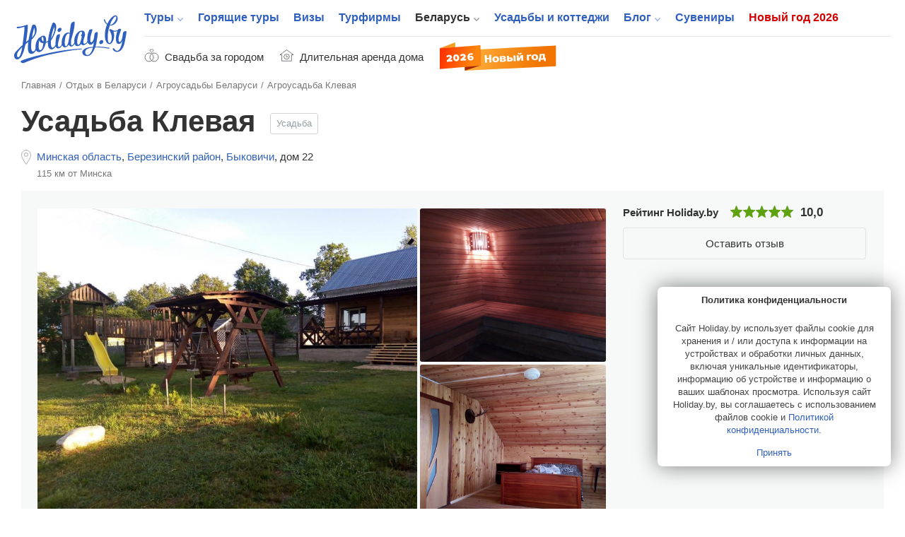

--- FILE ---
content_type: text/html; charset=UTF-8
request_url: https://www.holiday.by/by/dom/estates/klevaya
body_size: 17353
content:
<!DOCTYPE html>
<html lang="ru" class="white full responsive" xmlns:fb="https://www.facebook.com/2008/fbml" xmlns:og="http://ogp.me/ns#">
<head>
    <meta charset="utf-8">
            <meta name="viewport" content="width=device-width, initial-scale=1.0, user-scalable=no, maximum-scale=1.0">
            <meta name="apple-mobile-web-app-title" content="Holiday.by">
<meta name="application-name" content="Holiday.by">

<title>Усадьба Клевая в Быковичах, снять агроусадьбу Клевая</title>


            <meta name="description" content="Снять на сутки усадьбу Клевая (Быковичи, дом 22) &#10148;Цены от  за человека &#10148;Онлайн-бронирование &#10148;Мест на 12 человек &#9742; Позвонить по тел. +375 (29) 983-42-46">
        

<meta property="fb:app_id" content="966242223397117" />
<meta property="fb:admins" content="100002341986822" />

<link rel="alternate" type="application/rss+xml" title="Блог" href="//www.holiday.by/export/1.1/rss.xml" />
<link rel="alternate" type="application/rss+xml" title="Туры" href="//www.holiday.by/export/1.1/tours_rss.xml" />
    <meta property="og:url" content="https://www.holiday.by/by/dom/estates/klevaya" />
<meta property="og:title" content="Усадьба Клевая" />
<meta property="og:description" content="" />
<meta property="og:image" content="https://www.holiday.by/files/houses/thumbnails/houses_gallery_large_preview/10135/e18c6b9d5fbd56e984750f4c78500c07aa8b300a.jpeg" />
<meta property="og:type" content="article" />
<link rel="image_src" href="https://www.holiday.by/files/houses/thumbnails/houses_gallery_large_preview/10135/e18c6b9d5fbd56e984750f4c78500c07aa8b300a.jpeg" />

    

    <link rel="canonical" href="https://www.holiday.by/by/dom/estates/klevaya" />

            <link href="/favicon.ico?v=2.2.35" rel="shortcut icon">
        <link rel="apple-touch-icon" href="/favicon-192.png?v=2.2.35">
        <link rel="preload" as="font" href="/bundles/app/assets/fonts/holiday-icons/icomoon.woff?l0yg9m" type="font/woff" crossorigin />
        <link href="/bundles/app/assets/stylesheets/app-additional.css?v=2.2.35" type="text/css" rel="stylesheet">
    
                <!--[if lt IE 9]>
            <script src="/bundles/app/assets/bower_components/html5shiv/dist/html5shiv.min.js?v=2.2.35"></script>
        <![endif]-->
    
    <script src="https://api-maps.yandex.ru/2.1/?lang=ru-RU" type="text/javascript"></script>
    
                <script async src="https://yandex.ru/ads/system/header-bidding.js"></script>

    <script type="text/javascript">
        const adfoxBiddersMap = {
            'criteo': '771005'
        };
        var adUnits = [
            {
                code: 'adfox_166255819505126484',
                bids: [
                    {
                        bidder: 'criteo',
                        params: {
                            zoneid: 1273157,
                        }
                    }
                ]

            },
            {
                code: 'adfox_166255847240215797',
                bids: [
                    {
                        bidder: 'criteo',
                        params: {
                            zoneid: 1273156,
                        }
                    }
                ]

            },
            {
                code: 'adfox_166255716282646845',
                bids: [
                    {
                        bidder: 'criteo',
                        params: {
                            zoneid: 1273156,
                        }
                    }
                ]

            },
            {
                code: 'adfox_16625583715917123',
                bids: [
                    {
                        bidder: 'criteo',
                        params: {
                            zoneid: 1273155,
                        }
                    }
                ]

            },
            {
                code: 'adfox_166255854536224301',
                bids: [
                    {
                        bidder: 'criteo',
                        params: {
                            zoneid: 1273154,
                        }
                    }
                ]

            },
            {
                code: 'adfox_15338000143675803',
                bids: [
                    {
                        bidder: 'criteo',
                        params: {
                            zoneid: 1273156,
                        }
                    }
                ]

            },
            {
                code: 'adfox_153682613249432851',
                bids: [
                    {
                        bidder: 'criteo',
                        params: {
                            zoneid: 1273153,
                        }
                    }
                ]

            },
            {
                code: 'adfox_166255873759718205',
                bids: [
                    {
                        bidder: 'criteo',
                        params: {
                            zoneid: 1273156,
                        }
                    }
                ]

            },
            {
                code: 'adfox_166255931814614011',
                bids: [
                    {
                        bidder: 'criteo',
                        params: {
                            zoneid: 1273153,
                        }
                    }
                ]

            },
            {
                code: 'adfox_153682613249432851',
                bids: [
                    {
                        bidder: 'criteo',
                        params: {
                            zoneid: 1273157,
                        }
                    }
                ]

            },
            {
                code: 'adfox_166255931814614011',
                bids: [
                    {
                        bidder: 'criteo',
                        params: {
                            zoneid: 1273157,
                        }
                    }
                ]

            },
            {
                code: 'adfox_16625572408506253',
                bids: [
                    {
                        bidder: 'criteo',
                        params: {
                            zoneid: 1325032,
                        }
                    }
                ]

            },
            {
                code: 'adfox_166255800810671501',
                bids: [
                    {
                        bidder: 'criteo',
                        params: {
                            zoneid: 1325031,
                        }
                    }
                ]

            }
        ];
        var userTimeout = 1000;
        window.YaHeaderBiddingSettings = {
            biddersMap: adfoxBiddersMap,
            adUnits: adUnits,
            timeout: userTimeout
        };
    </script>

            <script>window.yaContextCb = window.yaContextCb || []</script>
        <script src="https://yandex.ru/ads/system/context.js" async></script>
    
            <script src="https://cdn.admixer.net/scripts3/loader2.js" async
            data-inv="//inv-nets.admixer.net/"
            data-r="single" data-sender="admixer" data-bundle="desktop"></script>
        <script type='text/javascript'>
            (window.globalAmlAds = window.globalAmlAds || []).push(function() {
                globalAml.defineSlot({z: '5cba85d0-dc46-4146-82fc-a998bd690841', ph: 'admixer_5cba85d0dc46414682fca998bd690841_zone_11225_sect_3251_site_2992', i: 'inv-nets', s:'b11197ac-b609-4ab7-be82-afad75a1139b', sender: 'admixer'});
                globalAml.defineSlot({z: '73f9b32f-4f50-4764-b5a9-b07d666c4ffe', ph: 'admixer_73f9b32f4f504764b5a9b07d666c4ffe_zone_21075_sect_3251_site_2992', i: 'inv-nets', s:'b11197ac-b609-4ab7-be82-afad75a1139b', sender: 'admixer'});
                globalAml.singleRequest("admixer");
            });
        </script>
    
    <!-- Facebook Pixel Code -->
    <script>
      !function (f, b, e, v, n, t, s) {
        if (f.fbq) return;
        n = f.fbq = function () {
          n.callMethod ?
            n.callMethod.apply(n, arguments) : n.queue.push(arguments)
        };
        if (!f._fbq) f._fbq = n;
        n.push = n;
        n.loaded = !0;
        n.version = '2.0';
        n.queue = [];
        t = b.createElement(e);
        t.async = !0;
        t.src = v;
        s = b.getElementsByTagName(e)[0];
        s.parentNode.insertBefore(t, s)
      }(window, document, 'script',
        'https://connect.facebook.net/en_US/fbevents.js');
      fbq('init', '273816296580049');
      fbq('track', 'PageView');
    </script>
    <noscript>
        <img height="1" width="1"
             src="https://www.facebook.com/tr?id=273816296580049&ev=PageView&noscript=1"/>
    </noscript>
    <!-- End Facebook Pixel Code -->


    
                <!-- Yandex.Metrika counter -->
    <script type="text/javascript" >
       (function(m,e,t,r,i,k,a){m[i]=m[i]||function(){(m[i].a=m[i].a||[]).push(arguments)};
       m[i].l=1*new Date();k=e.createElement(t),a=e.getElementsByTagName(t)[0],k.async=1,k.src=r,a.parentNode.insertBefore(k,a)})
       (window, document, "script", "https://mc.yandex.ru/metrika/tag.js", "ym");

       ym(7747465, "init", {
            clickmap:true,
            trackLinks:true,
            accurateTrackBounce:true
       });
    </script>
    <noscript><div><img src="https://mc.yandex.ru/watch/7747465" style="position:absolute; left:-9999px;" alt="" /></div></noscript>
    <!-- /Yandex.Metrika counter -->

    </head>
<body class="full has-top-banner ">
                <!-- Google Tag Manager -->
    <noscript><iframe src="//www.googletagmanager.com/ns.html?id=GTM-M3C72S"
                      height="0" width="0" style="display:none;visibility:hidden"></iframe></noscript>
    <script>(function(w,d,s,l,i){w[l]=w[l]||[];w[l].push({'gtm.start':
                new Date().getTime(),event:'gtm.js'});var f=d.getElementsByTagName(s)[0],
                j=d.createElement(s),dl=l!='dataLayer'?'&l='+l:'';j.async=true;j.src=
                '//www.googletagmanager.com/gtm.js?id='+i+dl;f.parentNode.insertBefore(j,f);
        })(window,document,'script','dataLayer','GTM-M3C72S');</script>
    <!-- End Google Tag Manager -->

    <!-- Rating@Mail.ru counter -->
    <script type="text/javascript">
        var _tmr = window._tmr || (window._tmr = []);
        _tmr.push({id: "176108", type: "pageView", start: (new Date()).getTime()});
        (function (d, w, id) {
            if (d.getElementById(id)) return;
            var ts = d.createElement("script"); ts.type = "text/javascript"; ts.async = true; ts.id = id;
            ts.src = (d.location.protocol == "https:" ? "https:" : "http:") + "//top-fwz1.mail.ru/js/code.js";
            var f = function () {var s = d.getElementsByTagName("script")[0]; s.parentNode.insertBefore(ts, s);};
            if (w.opera == "[object Opera]") { d.addEventListener("DOMContentLoaded", f, false); } else { f(); }
        })(document, window, "topmailru-code");
    </script><noscript><div>
        <img src="//top-fwz1.mail.ru/counter?id=176108;js=na" style="border:0;position:absolute;left:-9999px;" alt="" />
    </div></noscript>
    <!-- //Rating@Mail.ru counter -->


    
                <div class="adfox-banner-mob adfox-banner-mob_main-top">
            <div class="adfox-banner-mob__inner">
                <div id="adfox_166255819505126484"></div>
<script>
    window.yaContextCb.push(()=>{
        Ya.adfoxCode.createScroll(
          {
            ownerId: 705712,
            containerId: 'adfox_166255819505126484',
            params: {
              p1: 'cvrte',
              p2: 'y'
            }
          }, [ 'tablet', 'phone' ], {
            tabletWidth: 1022,
            phoneWidth: 638,
            isAutoReloads: false
          }        );
    });
</script>
            </div>
        </div>
                        <div class="top-banner">
                <div id='admixer-hb-559-637745509870546899'></div><script type='text/javascript' src='https://prebid-inv-eu.admixer.net/prebid-loader2.aspx?adguid=5f2e4850-b629-4e9e-aaae-5fb2b8a661aa'></script>
            </div>
        


            <div class="page page_full ">

    <div class="x-overlay"></div>

    <header class="x-header">
        <div class="x-header__inner">
            <div class="x-header__wrap-top">
                <div class="x-header__top">
                    <div class="x-header__btn-mob-menu x-mobile-menu">
                    </div>
                    <div class="x-header__wrap-logo"><a href="/" title="На главную" class="x-logo"><img src="/bundles/app/assets/images/logo.svg?v=2.2.35" alt="Holiday.by" width="160" height="74" class="x-logo__img"></a>
                    </div>

                    

                    <div class="x-header__wrap-nav"><a href="#" class="x-mobile-menu-close x-close"></a>
                        <div class="x-header__inner-nav">
                            <div class="x-header__secondary-nav x-secondary-nav x-secondary-nav_mob">
                                <ul class="x-secondary-nav__list">
            <li class="x-secondary-nav__item"><a href="/svadba" class="x-secondary-nav__link x-secondary-nav__link_wedding"><span class="x-secondary-nav__text">Свадьба за городом</span></a>
    </li>
    <li class="x-secondary-nav__item"><a href="/by/dom/filter-longterm" class="x-secondary-nav__link x-secondary-nav__link_home"><span class="x-secondary-nav__text">Длительная аренда дома</span></a>
    </li>
    <li class="x-secondary-nav__item"><a href="/novyi-god" class="hvr-pulse x-secondary-nav__link x-secondary-nav__link_new-year-img"><img src="/bundles/app/assets/images/ny-31_2026.svg?v=2.2.35" alt="Новый год 2026"></a>
    </li>
</ul>

                            </div>

                                                                            <nav class="x-header__main-nav x-main-nav">
            <ul class="x-main-nav__list">
                                                        <li class="x-main-nav__item x-main-nav__item_has-sub-menu">
                                                <a href="/tours"  class="x-main-nav__link ">Туры</a>

                        <ul class="x-main-nav__sub-menu ">
                                                                        <li class="x-main-nav__sub-item ">
                                
        
                    
            <a href="/tours"  class="x-main-nav__sub-link ">Поиск туров<span class="x-main-nav__number">44185</span></a>
    
                    </li>
    
                                                            <li class="x-main-nav__sub-item ">
                                
                    
                    
            <a href="https://www.holiday.by/hotels" rel="nofollow" class="x-main-nav__sub-link ">Пляжные отели<span class="x-main-nav__number">10124</span></a>
    
                    </li>
    
                                                            <li class="x-main-nav__sub-item ">
                                
        
                    
            <a href="/tours/rannee-bronirovanie"  class="x-main-nav__sub-link ">Раннее бронирование<span class="x-main-nav__number">2361</span></a>
    
                    </li>
    

        </ul>
        <!--nav END-->
    

                    </li>
    
                                        <li class="x-main-nav__item ">
                                
        
        
            <a href="/tours/lastminute"  class="x-main-nav__link ">Горящие туры</a>
    
                    </li>
    
                                        <li class="x-main-nav__item ">
                                
        
        
            <a href="/visas"  class="x-main-nav__link ">Визы</a>
    
                    </li>
    
                                        <li class="x-main-nav__item ">
                                
        
        
            <a href="/agencies"  class="x-main-nav__link ">Турфирмы</a>
    
                    </li>
    
                                        <li class="x-main-nav__item x-main-nav__item_has-sub-menu">
                                                <a href="/by"  class="x-main-nav__link x-main-nav__link_active">Беларусь</a>

                        <ul class="x-main-nav__sub-menu ">
                                                                        <li class="x-main-nav__sub-item ">
                                
        
                    
            <a href="/by/dom"  class="x-main-nav__sub-link x-main-nav__sub-link_active">Усадьбы и коттеджи<span class="x-main-nav__number">5989</span></a>
    
                    </li>
    
                                                            <li class="x-main-nav__sub-item ">
                                
        
                    
            <a href="/by/skarb"  class="x-main-nav__sub-link ">Достопримечательности Беларуси<span class="x-main-nav__number">1363</span></a>
    
                    </li>
    
                                                            <li class="x-main-nav__sub-item ">
                                
        
                    
            <a href="/by/gid"  class="x-main-nav__sub-link ">Экскурсоводы по Беларуси<span class="x-main-nav__number">257</span></a>
    
                    </li>
    
                                                            <li class="x-main-nav__sub-item ">
                                
                    
                    
            <a href="https://www.holiday.by/by/excursions" rel="nofollow" class="x-main-nav__sub-link ">Экскурсии по Беларуси<span class="x-main-nav__number">16</span></a>
    
                    </li>
    
                                                            <li class="x-main-nav__sub-item ">
                                
                    
                    
            <a href="https://www.holiday.by/by/active" rel="nofollow" class="x-main-nav__sub-link ">Активный отдых<span class="x-main-nav__number">162</span></a>
    
                    </li>
    
                                                            <li class="x-main-nav__sub-item ">
                                
                    
                    
            <a href="https://www.holiday.by/by/afisha" rel="nofollow" class="x-main-nav__sub-link ">Афиша мероприятий<span class="x-main-nav__number">5</span></a>
    
                    </li>
    

        </ul>
        <!--nav END-->
    

                    </li>
    
                                        <li class="x-main-nav__item ">
                                
                    
        
            <a href="https://www.holiday.by/by/dom" rel="nofollow" class="x-main-nav__link ">Усадьбы и коттеджи</a>
    
                    </li>
    
                                        <li class="x-main-nav__item x-main-nav__item_has-sub-menu">
                                                <a href="/blog"  class="x-main-nav__link ">Блог</a>

                        <ul class="x-main-nav__sub-menu ">
                                                                        <li class="x-main-nav__sub-item ">
                                
                    
                    
            <a href="https://www.holiday.by/blog/auto" rel="nofollow" class="x-main-nav__sub-link ">Автопутешествия</a>
    
                    </li>
    

        </ul>
        <!--nav END-->
    

                    </li>
    
                                        <li class="x-main-nav__item ">
                                
                    
        
            <a href="https://www.holiday.by/by/madeinbelarus" rel="nofollow" class="x-main-nav__link ">Сувениры</a>
    
                    </li>
    
                                                            <li class="x-main-nav__item x-main-nav__item_new-year ">
                                
                    
        
            <a href="https://www.holiday.by/novyi-god" rel="nofollow" class="x-main-nav__link ">Новый год 2026</a>
    
                    </li>
    

            </ul>
        </nav>
    

                            <div class="x-header__x1-nav-mob-login x1-nav-mob-login">
                                <div class="x1-nav-mob-login__item"><a href="/partner" class="x1-btn-login x1-btn-login_agency"> <span>Вход для турфирм</span></a>
                                </div>
                                <div class="x1-nav-mob-login__item"><a href="/cabinet" class="x1-btn-login x1-btn-login_homestead"> <span>Вход для усадеб</span></a>
                                </div>
                                <div class="x1-nav-mob-login__item"><a href="/gidcabinet" class="x1-btn-login x1-btn-login_guide"> <span>Вход для гидов</span></a>
                                </div>
                            </div>
                            <div class="x-header__x1-nav-mob-social x1-nav-mob-social">
                                <ul class="contact-social-apartment-card">
    <li class="contact-social-apartment-card__item"><a rel="nofollow" target="_blank" href="//twitter.com/holidayby" class="contact-social-apartment-card__link contact-social-apartment-card__link_tr">
            <svg aria-hidden="true" class="svg-icon svg-icon_twitter-new"><use xlink:href="#icon_twitter-new"></use>
            </svg></a>
    </li>
    <li class="contact-social-apartment-card__item"><a rel="nofollow" target="_blank" href="//www.facebook.com/Holiday.by" class="contact-social-apartment-card__link contact-social-apartment-card__link_fk">
            <svg aria-hidden="true" class="svg-icon svg-icon_fb-new"><use xlink:href="#icon_fb-new"></use>
            </svg></a>
    </li>
    <li class="contact-social-apartment-card__item"><a rel="nofollow" target="_blank" href="//vk.com/holidayby" class="contact-social-apartment-card__link contact-social-apartment-card__link_vk">
            <svg aria-hidden="true" class="svg-icon svg-icon_vk-new"><use xlink:href="#icon_vk-new"></use>
            </svg></a>
    </li>
    <li class="contact-social-apartment-card__item"><a rel="nofollow" target="_blank" href="//instagram.com/holiday.by" class="contact-social-apartment-card__link contact-social-apartment-card__link_im">
            <svg aria-hidden="true" class="svg-icon svg-icon_instagram-logo"><use xlink:href="#icon_instagram-logo"></use>
            </svg></a>
    </li>
    <li class="contact-social-apartment-card__item"><a rel="nofollow" target="_blank" href="//ok.ru/group/53827785195684" class="contact-social-apartment-card__link social-icon-new social-icon-new_od">
            <svg aria-hidden="true" class="svg-icon svg-icon_odnoklassniki-new"><use xlink:href="#icon_odnoklassniki-new"></use>
            </svg></a>
    </li>
    <li class="contact-social-apartment-card__item"><a rel="nofollow" target="_blank" href="//t.me/holidayby" class="contact-social-apartment-card__link contact-social-apartment-card__link_tel">
            <svg aria-hidden="true" class="svg-icon svg-icon_telegram"><use xlink:href="#icon_telegram"></use>
            </svg></a>
    </li>
    <li class="contact-social-apartment-card__item"><a el="nofollow" target="_blank" href="//chats.viber.com/holidaytours" class="contact-social-apartment-card__link contact-social-apartment-card__link_viber">
            <svg aria-hidden="true" class="svg-icon svg-icon_viber-x"><use xlink:href="#icon_viber-x"></use>
            </svg></a>
    </li>
</ul>
                            </div>
                        </div>
                    </div>
                </div>
            </div>
            <div class="x-header__bottom">
                <div class="x-secondary-nav x-secondary-nav_desk">
                    <ul class="x-secondary-nav__list">
            <li class="x-secondary-nav__item"><a href="/svadba" class="x-secondary-nav__link x-secondary-nav__link_wedding"><span class="x-secondary-nav__text">Свадьба за городом</span></a>
    </li>
    <li class="x-secondary-nav__item"><a href="/by/dom/filter-longterm" class="x-secondary-nav__link x-secondary-nav__link_home"><span class="x-secondary-nav__text">Длительная аренда дома</span></a>
    </li>
    <li class="x-secondary-nav__item"><a href="/novyi-god" class="hvr-pulse x-secondary-nav__link x-secondary-nav__link_new-year-img"><img src="/bundles/app/assets/images/ny-31_2026.svg?v=2.2.35" alt="Новый год 2026"></a>
    </li>
</ul>

                </div>
            </div>
        </div>
    </header>
    
    <div class="main-wrap">
            <main role="inner" class="main" vocab="http://schema.org/" typeof="Organization">
        <div class="main-inner main-inner_apartment-card">

            <!--path-->
                        <ul class="path" vocab="https://schema.org/" typeof="BreadcrumbList">
                            <li class="path__item" property="itemListElement" typeof="ListItem">
            <a href="https://www.holiday.by/" property="item" typeof="Thing" class="path__link">
                <span property="name">Главная</span>
            </a>
            <meta property="position" content="1">
        </li>
    
                            <li class="path__item" property="itemListElement" typeof="ListItem">
            <a href="https://www.holiday.by/by" property="item" typeof="Thing" class="path__link">
                <span property="name">Отдых в Беларуси</span>
            </a>
            <meta property="position" content="2">
        </li>
    
                            <li class="path__item" property="itemListElement" typeof="ListItem">
            <a href="https://www.holiday.by/by/dom/estates" property="item" typeof="Thing" class="path__link">
                <span property="name">Агроусадьбы Беларуси</span>
            </a>
            <meta property="position" content="3">
        </li>
    
                                                                                                                                                                                            <li>Агроусадьба Клевая</li>
    
            </ul>
            <!--path END-->

            <section class="section section_content">
                <header class="section-header section-header_apartment-card">
                    <div class="js-listing-banner-mobile section-header__banner section-header__banner_mobile">
                    </div>
                    <div class="section-header__title-col">
                        <div class="section-header__wrap-title-card"><h1 class="category-title h1" property="name">Усадьба Клевая</h1>
                            <a href="/by/dom/estates" class="section-header-category section-header-category_link">Усадьба</a>
                                                    </div>
                        <div class="section-header__wrap-location">
                            <div class="location-block">
    <ul class="location-block-place">
                    <li class="location-block-place__item">
                <a href="/by/dom/minsk-oblast/estates" class="location-block-place__link">Минская область</a>,
            </li>
                            <li class="location-block-place__item">
                <a href="/by/dom/minsk-oblast/berezinskij/estates" class="location-block-place__link">Березинский район</a>,
            </li>
                                            <li class="location-block-place__item">
                    <a href="/by/dom/minsk-oblast/berezinskij/bykovichi/estates" class="location-block-place__link">Быковичи</a>,                </li>
                                        <li class="location-block-place__item">
                                    <span class="location-block-place__link">дом 22</span>
                            </li>
                    </ul>
    <ul class="location-block-remoteness">
                                            <li class="location-block-remoteness__item">115 км от Минска</li>
                    </ul>
            <div property="address" typeof="PostalAddress" style="visibility: hidden; height: 0px">
                            <span property="addressRegion">Минская область</span>
                                        <span property="addressLocality">Быковичи</span>
                                        <span property="streetAddress">дом 22</span>
                    </div>
    </div>
                        </div>
                                            </div>
                    <div class="section-header__info-col">
                        <div class="section-header__banner">
                            <div class="js-listing-banner-desktop section-header__banner section-header__banner_desktop">
                                
    
        <div id="adfox_166255800810671501"></div>
<script>
    window.yaContextCb.push(()=>{
        Ya.adfoxCode.createAdaptive(
          {
            ownerId: 705712,
            containerId: 'adfox_166255800810671501',
            params: {
              p1: 'cvrsu',
              p2: 'y'
            }
          }, [ 'desktop' ], {
            tabletWidth: 830,
            phoneWidth: 480,
            isAutoReloads: false
          }        );
    });
</script>

    
                                                                                                                                                    
    


                            </div>
                        </div>
                    </div>
                </header>
                <section class="top-apartment-card">
                    <div class="top-apartment-card__wrap-top">
                                                    <meta property="image" content="https://www.holiday.by/files/houses/thumbnails/houses_gallery_large_preview/10135/e18c6b9d5fbd56e984750f4c78500c07aa8b300a.jpeg" />
                                                                                                        
                                                            <div init-fotorama-inner="true" class="inner-card-photos js-fotorama-custom-style photos-three-free">
                                    <ul class="card-photos">
                                                                                    <li class="card-photos__item">
                                                <a href="/files/houses/thumbnails/houses_gallery_fullsize/10135/e18c6b9d5fbd56e984750f4c78500c07aa8b300a.jpeg"
                                                   style="background-image: url('/files/houses/thumbnails/houses_gallery_large_preview/10135/e18c6b9d5fbd56e984750f4c78500c07aa8b300a.jpeg');" class="card-photos__link">

                                                </a>
                                            </li>
                                                                                    <li class="card-photos__item">
                                                <a href="/files/houses/thumbnails/houses_gallery_fullsize/10135/c5b4042340059cc57fa51186bee5f7bb906b3714.jpeg"
                                                   style="background-image: url('/files/houses/thumbnails/houses_gallery_large_preview/10135/c5b4042340059cc57fa51186bee5f7bb906b3714.jpeg');" class="card-photos__link">

                                                </a>
                                            </li>
                                                                                    <li class="card-photos__item">
                                                <a href="/files/houses/thumbnails/houses_gallery_fullsize/10135/d3a4f00d58a7b13477f90c27a49ec33984f725c2.jpeg"
                                                   style="background-image: url('/files/houses/thumbnails/houses_gallery_large_preview/10135/d3a4f00d58a7b13477f90c27a49ec33984f725c2.jpeg');" class="card-photos__link">

                                                </a>
                                            </li>
                                                                            </ul>
                                </div>
                                                                                                        <div class="top-apartment-card__info">
    <div class="card-info-top__wrap-rating">            <div class="rating-apartment-card"><span class="rating-apartment-card__text">Рейтинг Holiday.by</span>
        <div class="rating-apartment-card__wrap-rating-stars">
            <div class="rating-stars-card rating-stars-card_5"><span class="rating-stars-card__container-off"><span style="width: 100%" class="rating-stars-card__container-on"></span></span><span class="rating-stars-card__number">10,0</span>
                <div class="rating-stars-card__wrap-reiting-chart">
                    <ul class="rating-chart">
                                                    <li data-percent="100" class="rating-chart__item rating-chart__items"><span class="rating-chart__number">10,0</span><span class="rating-chart__title">Обслуживание</span>
                                <canvas height="47" width="47"></canvas></li>
                                                                            <li data-percent="100" class="rating-chart__item rating-chart__items"><span class="rating-chart__number">10,0</span><span class="rating-chart__title">Территория</span>
                                <canvas height="47" width="47"></canvas></li>
                                                                            <li data-percent="100" class="rating-chart__item rating-chart__items"><span class="rating-chart__number">10,0</span><span class="rating-chart__title">Дом</span>
                                <canvas height="47" width="47"></canvas></li>
                                                <li data-percent="100" class="rating-chart__item-main rating-chart__items"><span class="rating-chart__number">10,0</span><span class="rating-chart__title">Оценка гостей</span>
                            <canvas height="67" width="67"></canvas></li>
                    </ul>
                </div>
            </div>
        </div>
    </div>
    <div property="aggregateRating" typeof="AggregateRating" style="visibility: hidden; height: 0px">
        <span property="ratingValue">10,0</span>
        <span property="reviewCount">1</span>
        <span property="worstRating">1</span>
        <span property="bestRating">10</span>
    </div>

    </div>

        <div class="card-info-top__order">
                                            <div class="card-info-top__btn card-info-top__btn_contact">
                <a href="/by/dom/estates/klevaya/opinions#content" class="js-pop-up-contacts x-btn x-btn_br-gray x-btn_fz-s">Оставить отзыв</a>
            </div>
            </div>
            <div class="belarus-card-three__ya-banner ya-banner ya-banner_main">
            <div class="ya-banner__inner">
                                    <div id="adfox_166255796103373716"></div>
                    <script>
                        window.yaContextCb.push(()=>{
                            Ya.adfoxCode.createAdaptive({
                                ownerId: 705712,
                                containerId: 'adfox_166255796103373716',
                                params: {
                                    p1: 'cvrqj',
                                    p2: 'y'
                                }
                            }, ['desktop'], {
                                tabletWidth: 830,
                                phoneWidth: 480,
                                isAutoReloads: false
                            })
                        })
                    </script>
                            </div>
        </div>
    





                                                                                                                                                                                                                                                                                    </div>
                                            </div>
                                    </section>

                                    <div class="main-container-card">
                
                    <aside class="sidebar-main-card">
    <div class="sidebar-main-card__inner">
        <div class="sidebar-main-card__wrap-nav-card">
            <ul class="nav-card">
                
                    
                                        
                    
                                                                                    
                    <li class="nav-card__item">
                        <a href="/by/dom/estates/klevaya#content" class="nav-card__link nav-card__link_active">
                            Описание
                                                    </a>
                    </li>
                
                    
                                                                                    
                    
                                        
                    <li class="nav-card__item">
                        <a href="/by/dom/estates/klevaya/drive#content" class="nav-card__link ">
                            Как добраться
                                                    </a>
                    </li>
                
                    
                                                                                    
                    
                                        
                    <li class="nav-card__item">
                        <a href="/by/dom/estates/klevaya/opinions#content" class="nav-card__link ">
                            Отзывы
                                                            <span class="nav-card__number">1</span>
                                                    </a>
                    </li>
                
                    
                                                                                    
                    
                                        
                    <li class="nav-card__item">
                        <a href="/by/dom/estates/klevaya/skarb#content" class="nav-card__link ">
                            Что рядом
                                                            <span class="nav-card__number">19</span>
                                                    </a>
                    </li>
                            </ul>
        </div>
                                            <div class="belarus-card-three-sidebar__ya-banner ya-banner ya-banner_main">
                    <div class="ya-banner__inner">
                                                    <div id="adfox_166255679905743855"></div>
                            <script>
                                window.yaContextCb.push(()=>{
                                    Ya.adfoxCode.createAdaptive({
                                        ownerId: 705712,
                                        containerId: 'adfox_166255679905743855',
                                        params: {
                                            p1: 'cvrpw',
                                            p2: 'hiut'
                                        }
                                    }, ['desktop'], {
                                        tabletWidth: 830,
                                        phoneWidth: 480,
                                        isAutoReloads: false
                                    })
                                })
                            </script>
                                            </div>
                </div>
                        </div>
</aside>
                                                            <div class="content-main-card">

    <div class="content-main-card__wrap-top-features">
    <ul class="features-card">
                    <li class="features-card__item"><span class="features-card__icon">
                                    <svg aria-hidden="true" class="svg-icon svg-icon_home-icon"><use xlink:href="#icon_home-icon"></use>
                                    </svg></span><span class="features-card__text">12 гостей</span>
            </li>
                                    <li class="features-card__item"><span class="features-card__icon">
                                    <svg aria-hidden="true" class="svg-icon svg-icon_bed-icon"><use xlink:href="#icon_bed-icon"></use>
                                    </svg></span><span class="features-card__text">12 спальных мест</span>
            </li>
                    </ul>
</div>

            <div class="content-main-card__section-card section-card_content-card">
            <div class="content-main-card__title">
                <h2 class="section-title">Описание
                </h2>
            </div>
            <div class="content-main-card__object-content-card">
                <article class="content-card">
                    <div class="content-card__wrap-description-card">
                                                    <br />
Агроусадьба "Клевая" расположена в живописном месте в 22 км от города Березино. На территории усадьбы все предусмотрено для комфортного отдыха. Здесь есть домик на 12 человек с баней, оборудованной кухней, необходимой мебелью и техникой, постельными принадлежностями.<br />
На территории усадьбы "Клевая" есть беседка и мангал. Для маленьких гостей оборудована детская площадка.&nbsp;<br />
<br>
                                                                            <em class="">Дата обновления: 6 августа 2020</em>
                    </div>
                </article>
            </div>
            <div class="content-main-card__wrap-btn"><a href="#" class="btn-show-full button button_transparent">Показать полностью</a>
            </div>
        </div>
    
                        <div class="tour-card-additional">
                <div class="ya-banner-mob ya-banner-mob_tour-card">
                    <div class="ya-banner-mob__inner">
                        <div id="adfox_166255847240215797"></div>
<script>
    window.yaContextCb.push(()=>{
        Ya.adfoxCode.createScroll(
          {
            ownerId: 705712,
            containerId: 'adfox_166255847240215797',
            params: {
              p1: 'cvrtk',
              p2: 'y'
            }
          }, [ 'tablet', 'phone' ], {
            tabletWidth: 1022,
            phoneWidth: 638,
            isAutoReloads: false
          }        );
    });
</script>
                    </div>
                </div>
            </div>
                <section class="content-main-card__section-card section-card_premium-adv">
    <section class="section-premium-adv-item section-premium-adv-item_no-padding">
        <div class="section-premium-adv-item__row">
            <div class="section-premium-adv-item__wrap-col">
                
            <div class="openx-container" id="openx-zone-1600"              data-zone="1600"
             data-source=""
             data-container=".section-premium-adv-item__wrap-col"
             data-disabled="0"
             data-enablebanners=""
        ></div>
    

            </div>
            <div class="section-premium-adv-item__wrap-col">
                
            <div class="openx-container" id="openx-zone-1602"              data-zone="1602"
             data-source=""
             data-container=".section-premium-adv-item__wrap-col"
             data-disabled="0"
             data-enablebanners=""
        ></div>
    

            </div>
            <div class="section-premium-adv-item__wrap-col">
                
            <div class="openx-container" id="openx-zone-1603"              data-zone="1603"
             data-source=""
             data-container=".section-premium-adv-item__wrap-col"
             data-disabled="0"
             data-enablebanners=""
        ></div>
    

            </div>
        </div>
    </section>
</section>
    
    <section class="content-main-card__section-card section-card_reviews-card">
        <div class="content-main-card__title">
            <h2 class="section-title"><a href="/by/dom/estates/klevaya/opinions#content" class="heading-link">Отзывы</a><span class="section-block__number section-block__decoration">1</span>            </h2>
        </div>
                    <div class="reviews-card-sec reviews-card-sec_padding-cards">
                <div class="reviews-card-sec__row">
                                            <div class="reviews-card-sec__item"><a href="/by/dom/estates/klevaya/opinions#content" class="reviews-item">
                                <div class="reviews-item__wrap-title">
                                    <div class="bel-heading">
                                        <div class="bel-heading__title"><span class="bel-heading__title-link">Леся</span>
                                        </div><span class="bel-heading__category">27 августа 2023</span>
                                    </div>
                                </div>
                                                                    <div class="reviews-item__rating-stars">
                                        <div class="rating-stars-fix">
                                            <span class="rating-stars-fix__container-off">
                                                <span style="width: 100%" class="rating-stars-fix__container-on"></span>
                                            </span><span class="rating-stars-fix__number">10,0</span>
                                        </div>
                                    </div>
                                                                <div class="reviews-item__wrap-text">
                                    <p class="reviews-item__text">Отдыхали с мужем , всё настолько с душой и для людей! Очень красивая природа, красота , уютный домик. Полный восторг! Рекомендуем!!!!!
                                    </p>
                                </div></a>
                        </div>
                                    </div>
            </div>
                <div class="content-main-card__wrap-feedback-sec">
            <div class="feedback-sec">
                <div class="feedback-sec__left">
                    <div class="feedback-sec__icon">
                        <svg aria-hidden="true" class="svg-icon svg-icon_feedback-icon"><use xlink:href="#icon_feedback-icon"></use>
                        </svg>
                    </div>
                    <div class="feedback-sec__text">
                        <span class="feedback-sec__text-main">
                            Вы уже побывали в усадьбе "Клевая"?
                        </span>
                        <span class="feedback-sec__text-main-secondary">Расскажите о своих впечатлениях!</span>
                    </div>
                </div>
                <div class="feedback-sec__right"><a href="/by/dom/estates/klevaya/opinions#content" class="button button_green feedback-sec__btn-feedback">Оставить свой отзыв</a>
                </div>
            </div>
        </div>
    </section>

                <section class="content-main-card__section-card section-card_pop-object">
        <div class="content-main-card__title">
            <h2 class="section-title">Популярные объекты
            </h2>
        </div>
        <div class="section-slides">
            <div class="click-list-container section-slides__row">
                                                    <div class="slide-item">
                        <div class="slide-item__poster">
                            <div data-href="/by/dom/restkomplex/hyggelakes" class="js-click-slider js-slider-wrapper slide-item__poster-slider-wrapper">
                                <div class="js-slides-card-slider slide-item__poster-slider">
                                                                                                                                                                        <div style="background-image: url('/files/houses/thumbnails/houses_gallery_large_preview/11462/a4e9dc9551e88e4743f28ebfb85eca6b37acbae5.jpeg');" class="slide-item__poster-slide">
                                                </div>
                                                                                                                                                                                <div style="background-image: url('/files/houses/thumbnails/houses_gallery_large_preview/11462/e50f4be5a53e46aceec71cc40aa389878f192c9c.jpeg');" class="slide-item__poster-slide">
                                                </div>
                                                                                                                                                                                <div style="background-image: url('/files/houses/thumbnails/houses_gallery_large_preview/11462/d2312a8adbb447f2459a5eecef7083be7a8bfb7f.jpeg');" class="slide-item__poster-slide">
                                                </div>
                                                                                                                                                                                                                                                                                                                                                                                                                    </div><a href="#" class="js-slide-prev slide-item__poster-slide-toggle slide-item__poster-slide-toggle_prev"><span class="icon icon_left"></span></a><a href="#" class="js-slide-next slide-item__poster-slide-toggle slide-item__poster-slide-toggle_next"><span class="icon icon_right"></span></a>                                                                    <span class="slide-item__reviews">1 отзыв</span>
                                                                                                                                    <div class="slide-item__bar">
                                        <span class="slide-item__price">
                                            70 USD
                                            <span class="slide-item__price_l">
                                                за дом
                                            </span>
                                        </span>
                                    </div>
                                                            </div>
                            <div class="slide-item__body">
                                <div class="slide-item__wrap-title">
                                    <div class="bel-heading">
                                        <div class="bel-heading__title"><a href="/by/dom/restkomplex/hyggelakes" class="bel-heading__title-link">Загородный клуб “Полуостров сокровищ”</a>
                                        </div><span class="bel-heading__category">Загородный комплекс</span>
                                    </div>
                                </div>
                                <p class="slide-item__text">Комплекс расположен в сосновом лесу, на живописном полуострове кристально чистого озера Струсто. ...
                                </p>
                            </div>
                        </div>
                    </div>
                                    <div class="slide-item">
                        <div class="slide-item__poster">
                            <div data-href="/by/dom/sanatorii/priozerny" class="js-click-slider js-slider-wrapper slide-item__poster-slider-wrapper">
                                <div class="js-slides-card-slider slide-item__poster-slider">
                                                                                                                                                                        <div style="background-image: url('/files/houses/thumbnails/houses_gallery_large_preview/a0f2e7e55c746977ced6681fae532350.jpg');" class="slide-item__poster-slide">
                                                </div>
                                                                                                                                                                                <div style="background-image: url('/files/houses/thumbnails/houses_gallery_large_preview/b1687132a8a15f0da020a36bd468af6a.jpg');" class="slide-item__poster-slide">
                                                </div>
                                                                                                                                                                                <div style="background-image: url('/files/houses/thumbnails/houses_gallery_large_preview/a535db86456df1995c26468ba96e2700.jpg');" class="slide-item__poster-slide">
                                                </div>
                                                                                                                                                                                                                                                                                                                                                                                                                                                                                                                                                                                                                                                                                                                                                                                                                                                                                                                                                                                                                                                                                                                                                                                                                                                                                                                                                                                                                                                                                                                                                                                                                                                                                                                                                                                                                                                                                                                                                                                                                                                                                                                                                                                                                                                                                                                                                                                                                                </div><a href="#" class="js-slide-prev slide-item__poster-slide-toggle slide-item__poster-slide-toggle_prev"><span class="icon icon_left"></span></a><a href="#" class="js-slide-next slide-item__poster-slide-toggle slide-item__poster-slide-toggle_next"><span class="icon icon_right"></span></a>                                                                                                                                    <div class="slide-item__bar">
                                        <span class="slide-item__price">
                                            238 USD
                                            <span class="slide-item__price_l">
                                                за дом
                                            </span>
                                        </span>
                                    </div>
                                                            </div>
                            <div class="slide-item__body">
                                <div class="slide-item__wrap-title">
                                    <div class="bel-heading">
                                        <div class="bel-heading__title"><a href="/by/dom/sanatorii/priozerny" class="bel-heading__title-link">Приозерный</a>
                                        </div><span class="bel-heading__category">Санаторий</span>
                                    </div>
                                </div>
                                <p class="slide-item__text">Один из лучших санаториев Беларуси! Мы гордимся высококлассным лечением, за которым к нам приезжа...
                                </p>
                            </div>
                        </div>
                    </div>
                                    <div class="slide-item">
                        <div class="slide-item__poster">
                            <div data-href="/by/dom/estates/zaozeryelogoysk" class="js-click-slider js-slider-wrapper slide-item__poster-slider-wrapper">
                                <div class="js-slides-card-slider slide-item__poster-slider">
                                                                                                                                                                        <div style="background-image: url('/files/houses/thumbnails/houses_gallery_large_preview/4836/c9710534c01199d29b5720f78b04cbb01df9e838.jpeg');" class="slide-item__poster-slide">
                                                </div>
                                                                                                                                                                                <div style="background-image: url('/files/houses/thumbnails/houses_gallery_large_preview/4836/b7dbe533a9196967060da17fd0b38e6e9df6670f.jpeg');" class="slide-item__poster-slide">
                                                </div>
                                                                                                                                                                                <div style="background-image: url('/files/houses/thumbnails/houses_gallery_large_preview/4836/09cc95ab47f6485a680fc172c87043aa9b5c9cda.jpeg');" class="slide-item__poster-slide">
                                                </div>
                                                                                                                                                                                                                                                                                                                                                                                                                                                                                                                                                                                                                                                                                                                                                                                                                                                                                                                                                                                                                                                                                                                    </div><a href="#" class="js-slide-prev slide-item__poster-slide-toggle slide-item__poster-slide-toggle_prev"><span class="icon icon_left"></span></a><a href="#" class="js-slide-next slide-item__poster-slide-toggle slide-item__poster-slide-toggle_next"><span class="icon icon_right"></span></a>                                                                    <span class="slide-item__reviews">9 отзывов</span>
                                                                                                                                    <div class="slide-item__bar">
                                        <span class="slide-item__price">
                                            351 USD
                                            <span class="slide-item__price_l">
                                                за дом
                                            </span>
                                        </span>
                                    </div>
                                                            </div>
                            <div class="slide-item__body">
                                <div class="slide-item__wrap-title">
                                    <div class="bel-heading">
                                        <div class="bel-heading__title"><a href="/by/dom/estates/zaozeryelogoysk" class="bel-heading__title-link">Заозерье в Логойске</a>
                                        </div><span class="bel-heading__category">Усадьба</span>
                                    </div>
                                </div>
                                <p class="slide-item__text">Усадьба «Заозерье» в живописном месте, недалеко от горнолыжных курортов «Силичи» и «Логойск», пре...
                                </p>
                            </div>
                        </div>
                    </div>
                            </div>
        </div>
    </section>

    
    
            <section class="content-main-card__section-card section-card_main-map-card">
            <div class="content-main-card__title">
                <h2 class="section-title">Как добраться
                </h2>
            </div>
            <div class="main-map-card">
                <div class="map-belarus">
                    <div class="map-loading tour-thumbnails-loading-placeholder"><span aria-hidden="true" class="icon icon_spin-glide"></span><span class="spinner"></span>
                    </div>
                    <div id="yamap-main-card" style="width: 100%; height: 400px"></div>
                    <div id="yamap-data-cottage" data-mappath="/callbacks/houses/map-data.json?house_id=5123"></div>
                </div>
            </div>
        </section>
    </div>

                </div>

                <section class="section-card section-card_info-apartment-card">
    <div class="x-info-apartment-card">
                <div class="x-info-apartment-card__bottom">
            <div class="x-info-apartment-card__left">
                <div class="category-title">Клевая<a href="/by/dom/estates" class="section-header-category section-header-category_link">Усадьба</a>
                </div>
                <div class="x-info-apartment-card__wrap-location">
                    <div class="location-block">
    <ul class="location-block-place">
                    <li class="location-block-place__item">
                <a href="/by/map/minsk-oblast" class="location-block-place__link">Минская область</a>,
            </li>
                            <li class="location-block-place__item">
                <a href="/by/map/minsk-oblast/berezinskij" class="location-block-place__link">Березинский район</a>,
            </li>
                                            <li class="location-block-place__item">
                    <a href="/by/map/minsk-oblast/berezinskij/bykovichi" class="location-block-place__link">Быковичи</a>,                </li>
                                        <li class="location-block-place__item">
                                    <span class="location-block-place__link">дом 22</span>
                            </li>
                    </ul>
    <ul class="location-block-remoteness">
                                            <li class="location-block-remoteness__item">115 км от Минска</li>
                    </ul>
    </div>
                </div>
            </div>
            <div class="js-foto-btn x-info-apartment-card__right">
                                                                    <div class="x-info-apartment-card__btn x-info-apartment-card__btn_request">
                        <a href="/by/dom/estates/klevaya/opinions#content" class="x-btn x-btn_br-gray">Оставить отзыв</a>
                    </div>
                            </div>
        </div>
    </div>
</section>

                    <div class="complementary complementary_columns ">
        <div class="complementary__top">
            <div class="complementary__control complementary__control_right"><a href="http://profi.holiday.by" class="complementary__link">Реклама на Holiday.by</a>
            </div>
        </div>
        <div class="complementary__body">
                            <div class="complementary__cell complementary__cell_adfox">
                    <div id="adfox_16625572408506253"></div>
                    <script>
                        window.yaContextCb.push(()=>{
                            Ya.adfoxCode.createAdaptive({
                                ownerId: 705712,
                                containerId: 'adfox_16625572408506253',
                                params: {
                                    p1: 'cvrsw',
                                    p2: 'y'
                                }
                            }, ['desktop'], {
                                tabletWidth: 830,
                                phoneWidth: 480,
                                isAutoReloads: false
                            })
                        })
                    </script>
                </div>
                <div class="complementary__cell complementary__cell_adfox">
                    <div id="adfox_166255716282646845"></div>
                    <script>
                        window.yaContextCb.push(()=>{
                            Ya.adfoxCode.createAdaptive({
                                ownerId: 705712,
                                containerId: 'adfox_166255716282646845',
                                params: {
                                    p1: 'cvrsv',
                                    p2: 'y'
                                }
                            }, ['desktop'], {
                                tabletWidth: 830,
                                phoneWidth: 480,
                                isAutoReloads: false
                            })
                        })
                    </script>
                </div>
                    </div>
    </div>


                <section class="section-card section-card_related-card">
    <section class="section-slides">
        <div class="section-slides__title">
                        
                                                                                                                                                                                                                                                                                                                                        
            <h2 class="section-title">Похожие объекты
            </h2>
        </div>
        <div class="click-list-container section-slides__row">
                                
                    <div class="slide-item">
            <div class="slide-item__poster">
                <div data-href="/by/dom/estates/dom1berlogahall" class="js-click-slider js-slider-wrapper slide-item__poster-slider-wrapper">
                    <div class="js-slides-card-slider slide-item__poster-slider">
                                                                                                                        <div style="background-image: url('/files/houses/thumbnails/houses_gallery_large_preview/11150/085c0decc1d6ba9c3e021ddb45410fa9b3e8943f.jpeg');" class="slide-item__poster-slide">
                                    </div>
                                                                                                                                <div style="background-image: url('/files/houses/thumbnails/houses_gallery_large_preview/11150/bf03a308b8ad306225d2422166e5c17638ef4122.jpeg');" class="slide-item__poster-slide">
                                    </div>
                                                                                                                                <div style="background-image: url('/files/houses/thumbnails/houses_gallery_large_preview/11150/557b264957adbac908e98fe2399755a1d77c9c8e.jpeg');" class="slide-item__poster-slide">
                                    </div>
                                                                                                                                                                                                                                                                                            </div><a href="#" class="js-slide-prev slide-item__poster-slide-toggle slide-item__poster-slide-toggle_prev"><span class="icon icon_left"></span></a><a href="#" class="js-slide-next slide-item__poster-slide-toggle slide-item__poster-slide-toggle_next"><span class="icon icon_right"></span></a>                                                                                    <div class="slide-item__bar"><span class="slide-item__price">
                                105
                                USD
                                <span class="slide-item__price_l">
                                    за дом
                                </span>
                            </span>

                                                            <div class="photo-number">
                                    <svg aria-hidden="true" class="photo-camera svg-icon svg-icon_photo-camera"><use xlink:href="#icon_photo-camera"></use>
                                    </svg><span>24 фото</span>
                                </div>
                                                    </div>
                                    </div>
                <div class="slide-item__body">
                    <div class="slide-item__wrap-title">
                        <div class="bel-heading">
                            <div class="bel-heading__title"><a href="/by/dom/estates/dom1berlogahall" class="bel-heading__title-link">Дом №1 с баней в усадьбе «Берлога холл»</a>
                            </div><span class="bel-heading__category">Усадьба</span>
                        </div>
                    </div>
                    <p class="slide-item__text">Домик №1 оснащен кухней с посудой и бытовой техникой, санузлом. Здесь есть спутниковое TV и карао...
                    </p>
                </div>
            </div>
        </div>
            
                    <div class="slide-item">
            <div class="slide-item__poster">
                <div data-href="/by/dom/rest/berlogahall" class="js-click-slider js-slider-wrapper slide-item__poster-slider-wrapper">
                    <div class="js-slides-card-slider slide-item__poster-slider">
                                                                                                                        <div style="background-image: url('/files/houses/thumbnails/houses_gallery_large_preview/5f924270b4f1b8700d62c7783c47beea.jpeg');" class="slide-item__poster-slide">
                                    </div>
                                                                                                                                <div style="background-image: url('/files/houses/thumbnails/houses_gallery_large_preview/2897/324dffe6474d4abf9da39a08150f3100aa5a8496.jpeg');" class="slide-item__poster-slide">
                                    </div>
                                                                                                                                <div style="background-image: url('/files/houses/thumbnails/houses_gallery_large_preview/1747a61a840cedd0915ac60df12551ef.jpeg');" class="slide-item__poster-slide">
                                    </div>
                                                                                                                                                                                                                                                                                            </div><a href="#" class="js-slide-prev slide-item__poster-slide-toggle slide-item__poster-slide-toggle_prev"><span class="icon icon_left"></span></a><a href="#" class="js-slide-next slide-item__poster-slide-toggle slide-item__poster-slide-toggle_next"><span class="icon icon_right"></span></a>                                            <span class="slide-item__reviews">7 отзывов</span>
                                                                                    <div class="slide-item__bar"><span class="slide-item__price">
                                81
                                USD
                                <span class="slide-item__price_l">
                                    за дом
                                </span>
                            </span>

                                                            <div class="photo-number">
                                    <svg aria-hidden="true" class="photo-camera svg-icon svg-icon_photo-camera"><use xlink:href="#icon_photo-camera"></use>
                                    </svg><span>109 фото</span>
                                </div>
                                                    </div>
                                    </div>
                <div class="slide-item__body">
                    <div class="slide-item__wrap-title">
                        <div class="bel-heading">
                            <div class="bel-heading__title"><a href="/by/dom/rest/berlogahall" class="bel-heading__title-link">Берлога Hall</a>
                            </div><span class="bel-heading__category">База отдыха</span>
                        </div>
                    </div>
                    <p class="slide-item__text">Усадьба «Берлога холл» — уютное место, куда с удовольствием приезжают как за спокойным тихим отды...
                    </p>
                </div>
            </div>
        </div>
            
                    <div class="slide-item">
            <div class="slide-item__poster">
                <div data-href="/by/dom/sauna/banyaberlogahall" class="js-click-slider js-slider-wrapper slide-item__poster-slider-wrapper">
                    <div class="js-slides-card-slider slide-item__poster-slider">
                                                                                                                        <div style="background-image: url('/files/houses/thumbnails/houses_gallery_large_preview/11162/90a36d13089931e6c1c7d74f2775ec610bc31048.jpeg');" class="slide-item__poster-slide">
                                    </div>
                                                                                                                                <div style="background-image: url('/files/houses/thumbnails/houses_gallery_large_preview/11162/46dd5b22f3ccd4ef87aab910d47835ec2d191fba.jpeg');" class="slide-item__poster-slide">
                                    </div>
                                                                                                                                <div style="background-image: url('/files/houses/thumbnails/houses_gallery_large_preview/11162/f28c9436c1112db66f4054b38168c5bca67eb1df.jpeg');" class="slide-item__poster-slide">
                                    </div>
                                                                                                                                                                                                                                                                                            </div><a href="#" class="js-slide-prev slide-item__poster-slide-toggle slide-item__poster-slide-toggle_prev"><span class="icon icon_left"></span></a><a href="#" class="js-slide-next slide-item__poster-slide-toggle slide-item__poster-slide-toggle_next"><span class="icon icon_right"></span></a>                                                                                    <div class="slide-item__bar"><span class="slide-item__price">
                                105
                                USD
                                <span class="slide-item__price_l">
                                    за дом
                                </span>
                            </span>

                                                            <div class="photo-number">
                                    <svg aria-hidden="true" class="photo-camera svg-icon svg-icon_photo-camera"><use xlink:href="#icon_photo-camera"></use>
                                    </svg><span>6 фото</span>
                                </div>
                                                    </div>
                                    </div>
                <div class="slide-item__body">
                    <div class="slide-item__wrap-title">
                        <div class="bel-heading">
                            <div class="bel-heading__title"><a href="/by/dom/sauna/banyaberlogahall" class="bel-heading__title-link">Баня в усадьбе «Берлога холл»</a>
                            </div><span class="bel-heading__category">Баня</span>
                        </div>
                    </div>
                    <p class="slide-item__text">Расслабиться и отдохнуть после насыщенного отдыха возможно в русской бане усадьбы. Баня имеется в...
                    </p>
                </div>
            </div>
        </div>
            
                    <div class="slide-item">
            <div class="slide-item__poster">
                <div data-href="/by/dom/besedka/besedkaberlogahall" class="js-click-slider js-slider-wrapper slide-item__poster-slider-wrapper">
                    <div class="js-slides-card-slider slide-item__poster-slider">
                                                                                                                        <div style="background-image: url('/files/houses/thumbnails/houses_gallery_large_preview/11164/4987a7d4049f494c383888deaafd0ee2a78646e7.jpeg');" class="slide-item__poster-slide">
                                    </div>
                                                                                                                                <div style="background-image: url('/files/houses/thumbnails/houses_gallery_large_preview/11164/4a87816304eb35713803ed87660cbf5066147e1c.jpeg');" class="slide-item__poster-slide">
                                    </div>
                                                                                                                                <div style="background-image: url('/files/houses/thumbnails/houses_gallery_large_preview/11164/8b63ffe0ca59a935893a4aebfd288eba9cea4221.jpeg');" class="slide-item__poster-slide">
                                    </div>
                                                                                                                                                                                                                                                                                                                                                                                                                                                                                </div><a href="#" class="js-slide-prev slide-item__poster-slide-toggle slide-item__poster-slide-toggle_prev"><span class="icon icon_left"></span></a><a href="#" class="js-slide-next slide-item__poster-slide-toggle slide-item__poster-slide-toggle_next"><span class="icon icon_right"></span></a>                                                                                    <div class="slide-item__bar"><span class="slide-item__price">
                                140
                                USD
                                <span class="slide-item__price_l">
                                    за дом
                                </span>
                            </span>

                                                            <div class="photo-number">
                                    <svg aria-hidden="true" class="photo-camera svg-icon svg-icon_photo-camera"><use xlink:href="#icon_photo-camera"></use>
                                    </svg><span>13 фото</span>
                                </div>
                                                    </div>
                                    </div>
                <div class="slide-item__body">
                    <div class="slide-item__wrap-title">
                        <div class="bel-heading">
                            <div class="bel-heading__title"><a href="/by/dom/besedka/besedkaberlogahall" class="bel-heading__title-link">Беседка в усадьбе «Берлога холл»</a>
                            </div><span class="bel-heading__category">Беседка</span>
                        </div>
                    </div>
                    <p class="slide-item__text">
                    </p>
                </div>
            </div>
        </div>
    
        </div>
    </section>
</section>
    <div class="belarus-inner-card-ya-banner ya-banner ya-banner_main">
        <div class="ya-banner__inner">
                            <div id="adfox_16625575807729527"></div>
                <script>
                    window.yaContextCb.push(()=>{
                        Ya.adfoxCode.createAdaptive({
                            ownerId: 705712,
                            containerId: 'adfox_16625575807729527',
                            params: {
                                p1: 'cvrqf',
                                p2: 'y'
                            }
                        }, ['desktop'], {
                            tabletWidth: 830,
                            phoneWidth: 480,
                            isAutoReloads: false
                        })
                    })
                </script>
                    </div>
    </div>

            </section>
        </div>
                
        
    </main>
    </div>

                <div class="footer-wrap">
        <!--footer-->
        <footer id="footer-anchor" role="contentinfo" class="footer-part footer-part_inner-page">
            <div class="footer-part__inner">
                <div class="footer-part__row footer-part__row_social">
                    <div class="footer-part__row-wrap">
                        <div class="footer-part-social">
                            <div class="footer-part-social__slogan">Мы в соцсетях
                            </div>
                            <ul class="contact-social-apartment-card">
    <li class="contact-social-apartment-card__item"><a rel="nofollow" target="_blank" href="//twitter.com/holidayby" class="contact-social-apartment-card__link contact-social-apartment-card__link_tr">
            <svg aria-hidden="true" class="svg-icon svg-icon_twitter-new"><use xlink:href="#icon_twitter-new"></use>
            </svg></a>
    </li>
    <li class="contact-social-apartment-card__item"><a rel="nofollow" target="_blank" href="//www.facebook.com/Holiday.by" class="contact-social-apartment-card__link contact-social-apartment-card__link_fk">
            <svg aria-hidden="true" class="svg-icon svg-icon_fb-new"><use xlink:href="#icon_fb-new"></use>
            </svg></a>
    </li>
    <li class="contact-social-apartment-card__item"><a rel="nofollow" target="_blank" href="//vk.com/holidayby" class="contact-social-apartment-card__link contact-social-apartment-card__link_vk">
            <svg aria-hidden="true" class="svg-icon svg-icon_vk-new"><use xlink:href="#icon_vk-new"></use>
            </svg></a>
    </li>
    <li class="contact-social-apartment-card__item"><a rel="nofollow" target="_blank" href="//instagram.com/holiday.by" class="contact-social-apartment-card__link contact-social-apartment-card__link_im">
            <svg aria-hidden="true" class="svg-icon svg-icon_instagram-logo"><use xlink:href="#icon_instagram-logo"></use>
            </svg></a>
    </li>
    <li class="contact-social-apartment-card__item"><a rel="nofollow" target="_blank" href="//ok.ru/group/53827785195684" class="contact-social-apartment-card__link social-icon-new social-icon-new_od">
            <svg aria-hidden="true" class="svg-icon svg-icon_odnoklassniki-new"><use xlink:href="#icon_odnoklassniki-new"></use>
            </svg></a>
    </li>
    <li class="contact-social-apartment-card__item"><a rel="nofollow" target="_blank" href="//t.me/holidayby" class="contact-social-apartment-card__link contact-social-apartment-card__link_tel">
            <svg aria-hidden="true" class="svg-icon svg-icon_telegram"><use xlink:href="#icon_telegram"></use>
            </svg></a>
    </li>
    <li class="contact-social-apartment-card__item"><a el="nofollow" target="_blank" href="//chats.viber.com/holidaytours" class="contact-social-apartment-card__link contact-social-apartment-card__link_viber">
            <svg aria-hidden="true" class="svg-icon svg-icon_viber-x"><use xlink:href="#icon_viber-x"></use>
            </svg></a>
    </li>
</ul>
                        </div>
                        <div class="footer-part__mistake">Если вы заметили ошибку на сайте, пожалуйста, выделите её и нажмите Ctrl+Enter
                        </div>
                    </div>
                </div>
                <div class="footer-part__row footer-part__row_menu">
                    <div class="footer-part__row-wrap">
                        <div class="footer-part-menu">
                                                                                                                                            <dl class="footer-part-menu__column">
                                <dt class="footer-part-menu__title">ТУРЫ И ПУТЁВКИ
                                </dt>
                                <dd class="footer-part-menu__body">
                                    <ul class="footer-part-menu__list">
                                                                                                                                                                                                                                                                                <li class="footer-part-menu__item"><a rel="nofollow" title="Туры и цены 2016. Каталог путевок" href="/tours" class="footer-part-menu__link">Поиск туров</a>
                                            </li>
                                                                                                                                                                                                <li class="footer-part-menu__item"><a rel="nofollow" title="Горящие туры. Спецпредложения турфирм" href="/tours/lastminute" class="footer-part-menu__link">Горящие туры</a>
                                            </li>
                                                                                                                                                                                                <li class="footer-part-menu__item"><a rel="nofollow" title="Справочник по странам мира" href="/countries" class="footer-part-menu__link">Страны</a>
                                            </li>
                                                                                                                                                                                                <li class="footer-part-menu__item"><a rel="nofollow" title="Каталог турфирм Беларуси" href="/agencies" class="footer-part-menu__link">Турфирмы</a>
                                            </li>
                                                                                                                                                                                                <li class="footer-part-menu__item"><a rel="nofollow" title="Открыть визу в Беларуси" href="/visas" class="footer-part-menu__link">Визы</a>
                                            </li>
                                                                                                                                                                        </ul></dd></dl>
                                                        <dl class="footer-part-menu__column">
                                <dt class="footer-part-menu__title">ТЕМАТИЧЕСКИЕ ТУРЫ
                                </dt>
                                <dd class="footer-part-menu__body">
                                    <ul class="footer-part-menu__list">
                                                                                                                                                                                                                                                                                <li class="footer-part-menu__item"><a rel="nofollow" title="Автобусные туры. Лучшие предложения" href="/tours/transport/bus" class="footer-part-menu__link">Автобусные туры</a>
                                            </li>
                                                                                                                                                                                                <li class="footer-part-menu__item"><a rel="nofollow" title="Отдых выходного дня. Туры на week-end" href="/tours/thematic/holiday" class="footer-part-menu__link">Туры на выходные</a>
                                            </li>
                                                                                                                                                                                                <li class="footer-part-menu__item"><a rel="nofollow" title="Путевки на отдых с детьми. " href="/tours/thematic/child" class="footer-part-menu__link">Отдых с детьми</a>
                                            </li>
                                                                                                                                                                                                <li class="footer-part-menu__item"><a rel="nofollow" title="в санаториях, путевки с лечением за границей" href="/tours/thematic/health" class="footer-part-menu__link">Туры с лечением</a>
                                            </li>
                                                                                                                                                                                                <li class="footer-part-menu__item"><a rel="nofollow" title="Туры за покупками" href="/tours/thematic/shop" class="footer-part-menu__link">Шоп-туры</a>
                                            </li>
                                                                                                                                                                        </ul></dd></dl>
                                                        <dl class="footer-part-menu__column">
                                <dt class="footer-part-menu__title">ОТДЫХ В БЕЛАРУСИ
                                </dt>
                                <dd class="footer-part-menu__body">
                                    <ul class="footer-part-menu__list">
                                                                                                                                                                                                                                                                                <li class="footer-part-menu__item"><a rel="nofollow" title="Достопримечательности Беларуси с фото. Что посмотреть в Беларуси" href="/by/skarb" class="footer-part-menu__link">Достопримечательности</a>
                                            </li>
                                                                                                                                                                                                <li class="footer-part-menu__item"><a rel="nofollow" title="Отдых в Беларуси 2016. Предложения турфирм" href="/countries/Belarus/tours" class="footer-part-menu__link">Туры по Беларуси</a>
                                            </li>
                                                                                                                                                                                                <li class="footer-part-menu__item"><a rel="nofollow" title="Аренда коттеджа в Беларуси. Фото и цены" href="/by/dom/cottages" class="footer-part-menu__link">Каталог коттеджей</a>
                                            </li>
                                                                                                                                                                                                <li class="footer-part-menu__item"><a rel="nofollow" title="Отдых в агроусадьбах Беларуси. Сельский туризм" href="/by/dom" class="footer-part-menu__link">Отдых в усадьбах</a>
                                            </li>
                                                                                                                                                                                                <li class="footer-part-menu__item"><a rel="nofollow" title="Отдых в национальных парках Беларуси" href="/by/dom/filter-svadba" class="footer-part-menu__link">Свадьба за городом</a>
                                            </li>
                                                                                                                                                                                                <li class="footer-part-menu__item"><a rel="nofollow" title="Каталог экскурсоводов Беларуси с телефонами и фото" href="/by/gid" class="footer-part-menu__link">Экскурсоводы</a>
                                            </li>
                                                                                                                                                                                                <li class="footer-part-menu__item"><a rel="nofollow" title="Каталог мероприятий Беларуси" href="/by/afisha" class="footer-part-menu__link">Афиша мероприятий</a>
                                            </li>
                                                                                                                                                                                                <li class="footer-part-menu__item"><a rel="nofollow" title="Сделано в Беларуси" href="/by/madeinbelarus" class="footer-part-menu__link">Сувениры из Беларуси</a>
                                            </li>
                                                                                                                                                                                                <li class="footer-part-menu__item"><a rel="nofollow" title="Активный отдых в Беларуси" href="/by/active" class="footer-part-menu__link">Активный отдых</a>
                                            </li>
                                                                                                                                                                        </ul></dd></dl>
                                                        <dl class="footer-part-menu__column">
                                <dt class="footer-part-menu__title">HOLIDAY B2B
                                </dt>
                                <dd class="footer-part-menu__body">
                                    <ul class="footer-part-menu__list">
                                                                                                                                                                                                                                                                                <li class="footer-part-menu__item"><a rel="nofollow" title="Как разместить рекламу на этом сайте" href="http://profi.holiday.by/" class="footer-part-menu__link">Реклама на сайте</a>
                                            </li>
                                                                                                                                                                                                <li class="footer-part-menu__item"><a rel="nofollow" title="Договор публичной оферты" href="/clients" class="footer-part-menu__link">Рекламодателям</a>
                                            </li>
                                                                                                                                                                                                <li class="footer-part-menu__item"><a rel="nofollow" title="Информационное партнерство вашего мероприятия" href="/b2b" class="footer-part-menu__link">Партнерам</a>
                                            </li>
                                                                                                                                                                                                <li class="footer-part-menu__item"><a rel="nofollow" title="Вход для турфирм" href="/partner" class="footer-part-menu__link">Вход для турфирм</a>
                                            </li>
                                                                                                                                                                                                <li class="footer-part-menu__item"><a rel="nofollow" title="" href="/cabinet" class="footer-part-menu__link">Вход для усадеб</a>
                                            </li>
                                                                                                                                                                                                <li class="footer-part-menu__item"><a rel="nofollow" title="" href="/gidcabinet" class="footer-part-menu__link">Вход для гидов</a>
                                            </li>
                                                                                                                                                            </ul>
                                </dd>
                            </dl>
                                                    </div>
                    </div>
                </div>
                <div class="footer-part__row footer-part__row_bottom">
                    <div class="footer-part__row-wrap">
                        <div class="footer-part-bottom">
                            <div class="footer-part-bottom__cell">
                                <div class="footer-part-bottom__list">
                                    <div class="footer-part-bottom__item footer-part-bottom__item_copyright">&copy; 2001&ndash;2026 Holiday.by
                                    </div>
                                    <div class="footer-part-bottom__item"><a href="/disclaimer">Правила использования сайта</a>
                                    </div>
                                    <div class="footer-part-bottom__item"><a href="/privacy-policy">Политика конфиденциальности</a>
                                    </div>
                                    <div class="footer-part-bottom__item"><a href="/about">О компании</a>
                                    </div>
                                    <div class="footer-part-bottom__item"><a href="/clients/offernew">Публичный договор</a>
                                    </div>
                                    <div class="footer-part-bottom__item"><a href="/pay">Как платить</a>
                                    </div>
                                    <div class="footer-part-bottom__item"><a href="/karta-sajta">Карта сайта    </a>
                                    </div>
                                </div>
                            </div>
                            <div class="footer-part-bottom__cell footer-part-bottom__cell_right">
                                <div class="footer-part-bottom__dev-info">
                                    Разработано в <a href="//helloworld.by/" rel="nofollow" target="_blank">HELLO WORLD</a>
                                </div>
                            </div>
                        </div>
                    </div>
                </div>
                <div class="footer-part__row footer-part__row_meta">
                    <div class="footer-part__row-wrap">
                        <div class="footer-part-meta">
                            <div class="footer-part-meta__pay">
                                <a href="/pay" target="_blank">
                                    <img data-src="/bundles/app/temp/pay-cards-new.png?v=1.3" width="400" class="footer-part-meta__pay-img lazy" alt="">
                                </a>
                            </div>
                            <div class="footer-part-meta__pay">
                                <div class="footer-part-meta__info">
                                    Стоковые изображения от <a href="//depositphotos.com" target="_blank" rel="nofollow">Depositphotos</a>
                                </div>
                            </div>
                            <div class="footer-part-meta__counters">
                                <div class="footer-part-counters">
                                        <div class="counters">
        <!--LiveInternet counter--><script type="text/javascript">
        document.write("<a href='//www.liveinternet.ru/click' "+
        "target=_blank><img src='//counter.yadro.ru/hit?t45.3;r"+
        escape(document.referrer)+((typeof(screen)=="undefined")?"":
        ";s"+screen.width+"*"+screen.height+"*"+(screen.colorDepth?
        screen.colorDepth:screen.pixelDepth))+";u"+escape(document.URL)+
        ";"+Math.random()+
        "' alt='' title='LiveInternet' "+
        "border='0' width='31' height='31'><\/a>")
        </script><!--/LiveInternet-->
    </div>

                                </div>
                            </div>
                            <div class="footer-part-meta__info">
                                ООО «ХолидэйБай Медиа», УНП 192386619, Зарегистрировано Мингорисполкомом 01.12.2014, 220089, г.Минск, ул.Железнодорожная, д.27В, ком.223, Пн-Пт 9:00—18:00, <a href="mailto:ab@holiday.by">ab@holiday.by</a>
                            </div>
                        </div>
                    </div>
                </div>
            </div>
        </footer>
        <!--footer END-->
        <!--footer-part-mobile-->
        <div class="footer-part-mobile footer-part-mobile_inner-page">
            <div class="footer-part-mobile__row footer-part-mobile__row_social">
                <div class="footer-part-mobile__row-wrap">
                    <div class="footer-part-social">
                        <ul class="contact-social-apartment-card">
    <li class="contact-social-apartment-card__item"><a rel="nofollow" target="_blank" href="//twitter.com/holidayby" class="contact-social-apartment-card__link contact-social-apartment-card__link_tr">
            <svg aria-hidden="true" class="svg-icon svg-icon_twitter-new"><use xlink:href="#icon_twitter-new"></use>
            </svg></a>
    </li>
    <li class="contact-social-apartment-card__item"><a rel="nofollow" target="_blank" href="//www.facebook.com/Holiday.by" class="contact-social-apartment-card__link contact-social-apartment-card__link_fk">
            <svg aria-hidden="true" class="svg-icon svg-icon_fb-new"><use xlink:href="#icon_fb-new"></use>
            </svg></a>
    </li>
    <li class="contact-social-apartment-card__item"><a rel="nofollow" target="_blank" href="//vk.com/holidayby" class="contact-social-apartment-card__link contact-social-apartment-card__link_vk">
            <svg aria-hidden="true" class="svg-icon svg-icon_vk-new"><use xlink:href="#icon_vk-new"></use>
            </svg></a>
    </li>
    <li class="contact-social-apartment-card__item"><a rel="nofollow" target="_blank" href="//instagram.com/holiday.by" class="contact-social-apartment-card__link contact-social-apartment-card__link_im">
            <svg aria-hidden="true" class="svg-icon svg-icon_instagram-logo"><use xlink:href="#icon_instagram-logo"></use>
            </svg></a>
    </li>
    <li class="contact-social-apartment-card__item"><a rel="nofollow" target="_blank" href="//ok.ru/group/53827785195684" class="contact-social-apartment-card__link social-icon-new social-icon-new_od">
            <svg aria-hidden="true" class="svg-icon svg-icon_odnoklassniki-new"><use xlink:href="#icon_odnoklassniki-new"></use>
            </svg></a>
    </li>
    <li class="contact-social-apartment-card__item"><a rel="nofollow" target="_blank" href="//t.me/holidayby" class="contact-social-apartment-card__link contact-social-apartment-card__link_tel">
            <svg aria-hidden="true" class="svg-icon svg-icon_telegram"><use xlink:href="#icon_telegram"></use>
            </svg></a>
    </li>
    <li class="contact-social-apartment-card__item"><a el="nofollow" target="_blank" href="//chats.viber.com/holidaytours" class="contact-social-apartment-card__link contact-social-apartment-card__link_viber">
            <svg aria-hidden="true" class="svg-icon svg-icon_viber-x"><use xlink:href="#icon_viber-x"></use>
            </svg></a>
    </li>
</ul>
                    </div>
                </div>
            </div>
            <div class="footer-part-mobile__row footer-part-mobile__row_last">
                <div class="footer-part-mobile__row-wrap">
                    <div class="footer-part-bottom">
                        <div class="footer-part-bottom__cell">
                            <div class="footer-part-bottom__list">
                                <div class="footer-part-bottom__item footer-part-bottom__item_copyright">&copy; 2001&ndash;2026 Holiday.by
                                </div>
                                <div class="footer-part-bottom__item"><a href="/disclaimer">Правила использования сайта</a>
                                </div>
                                <div class="footer-part-bottom__item"><a href="/privacy-policy">Политика конфиденциальности</a>
                                </div>
                                <div class="footer-part-bottom__item"><a href="/about">О компании</a>
                                </div>
                                <div class="footer-part-bottom__item"><a href="/clients/offernew">Публичный договор</a>
                                </div>
                                <div class="footer-part-bottom__item"><a href="/pay">Как платить</a>
                                </div>
                                <div class="footer-part-bottom__item"><a href="/karta-sajta">Карта сайта</a>
                                </div>
                            </div>
                        </div>
                        <div class="footer-part-bottom__cell footer-part-bottom__cell_right">
                            <div class="footer-part-bottom__dev-info">
                                Разработано в <a href="//helloworld.by/" rel="nofollow" target="_blank">HELLO WORLD</a>
                                <br>
                                Стоковые изображения от <a href="//depositphotos.com" target="_blank" rel="nofollow">Depositphotos</a>
                            </div>
                        </div>
                    </div>
                </div>
            </div>
        </div>
        <!--footer-part-mobile END-->
    </div>

</div>
    
    <a href="#" class="btn-scroll-top">
        <svg aria-hidden="true" class="svg-btn-scroll-top svg-icon svg-icon_scrollup"><use xlink:href="#icon_scrollup"></use>
        </svg>
    </a>

        
        <noindex>

        <div id="pop-up-policy">
            <div class="pop-up-contacts__title" style="font-size: 13px; margin-bottom: 0; margin-top: 0;">
                Политика конфиденциальности
            </div>
            <div class="pop-up-contacts__content">
                <p style="text-align: center; font-size: 13px">
                    Сайт Holiday.by использует файлы cookie для хранения и / или доступа
                    к информации на устройствах и обработки личных данных, включая уникальные идентификаторы,
                    информацию об устройстве и информацию о ваших шаблонах просмотра.
                    Используя сайт Holiday.by, вы соглашаетесь с использованием файлов cookie и
                    <a href="/privacy-policy">Политикой конфиденциальности</a>.
                </p>
                <div style="text-align: center">
                    <a id="pop-up-policy-accept" href="#" style="text-weight: bold; font-size: 13px">Принять</a>
                </div>
            </div>
        </div>

        <style>
            #pop-up-policy {
                position: fixed;
                right: 20px;
                bottom: 60px;
                width: 330px;
                padding: 0 15px 10px;
                z-index: 101;
                border-radius: 7px;
                text-align: center;
                box-sizing: border-box;
                box-shadow: 0px 0px 30px 0px rgba(0, 0, 0, 0.5);
                background: #ffffff;
                color: #444;
                -moz-background-clip: padding;
                -webkit-background-clip: padding-box;
                background-clip: padding-box;
                line-height: 18px;
            }

            @media screen and (max-width: 767px) {
                #pop-up-policy {
                    left: 50%;
                    right: auto;
                    margin-left: -165px;
                    bottom: 80px;
                }
            }
        </style>

        <script type="text/javascript">
            document.addEventListener('DOMContentLoaded', function(){
                $("#pop-up-policy-accept").click(function() {
                    let now = new Date();
                    let time = now.getTime();
                    let expireTime = time + (1000 * 365 * 24 * 60 * 60);
                    now.setTime(expireTime);
                    document.cookie = 'policy_accepted=1; expires=' + now + ';path=/';

                    $('#pop-up-policy').hide();

                    return false;
                });
            });
        </script>
    </noindex>


                <script src="/bundles/app/assets/scripts/app.js?v=2.2.35"></script>
        <div id="svg-data" data-svg="/bundles/app/assets/images/svg-images.html?v=2.2.35"></div>
        <script src="/bundles/app/assets/scripts/tools.js?v=2.2.35"></script>
        <script src="/bundles/app/assets/scripts/vendor/jquery.fancybox.pack.js?v=2.2.35"></script>
        <script src="/bundles/app/assets/scripts/vendor/jquery.validate.min.js?v=2.2.35"></script>
        <script src="/bundles/app/assets/scripts/jquery.inputmask.js?v=2.2.35"></script>
        <script src="/bundles/app/assets/scripts/jquery.inputmask-multi.js?v=2.2.35"></script>
        <script src="/bundles/app/assets/scripts/jquery.bind-first-0.1.min.js?v=2.2.35"></script>
        <script src="/bundles/app/assets/scripts/bootstrap-modal.js?v=2.2.35"></script>

        
        <script src="/bundles/app/scripts/common.js?v=2.2.35"></script>
        <script>
            var opts = {
                dateRange: {
                    minDate: '2026-01-23',
                    maxDate: '2027-01-23'
                }
            };
            $(function () {
                holiday.common(opts);
            });
        </script>
    
    <script src="/bundles/app/scripts/jquery.openxtag.js?v=2.2.35"></script>
            <script src="/bundles/app/assets/scripts/ymap-main-card.js?v=2.2.35"></script>
            
    <script src="/bundles/app/assets/scripts/vendor/fotorama/fotorama.js?v=2.2.35"></script>
    <script src="/bundles/app/assets/scripts/vendor/jquery.touchSwipe.min.js?v=2.2.35"></script>
    <script src="/bundles/app/assets/scripts/vendor/jquery.carouFredSel.js?v=2.2.35"></script>
    <script src="/bundles/app/assets/scripts/custom-carouFredSel-slides.js?v=2.2.35"></script>
    <script src="/bundles/app/assets/scripts/click-link.js?v=2.2.35"></script>
    <script src="/bundles/app/assets/scripts/vendor/jquery.validate.min.js?v=2.2.35"></script>
    <script src="/bundles/app/assets/scripts/vendor/sticky-kit.min.js?v=2.2.35"></script>
    <script src="/bundles/app/assets/scripts/jquery.inputmask.js?v=2.2.35"></script>
    <script src="/bundles/app/assets/scripts/jquery.inputmask-multi.js?v=2.2.35"></script>
    <script src="/bundles/app/assets/scripts/jquery.bind-first-0.1.min.js?v=2.2.35"></script>
    <script src="/bundles/app/assets/scripts/jquery.realperson.plugin.min.js?v=2.2.35"></script>
    <script src="/bundles/app/assets/scripts/jquery.realperson.min.js?v=2.2.35"></script>
    <script src="/bundles/app/assets/scripts/jquery.barrating.min.js?v=2.2.35"></script>
    <script src="/bundles/app/assets/scripts/jquery.spinner.min.js?v=2.2.35"></script>
    <script src="/bundles/app/assets/scripts/bootstrap.datepicker.custom.js?v=2.2.35"></script>
    <script src="/bundles/app/assets/scripts/bootstrap-datepicker.ru.min.custom.js?v=2.2.35"></script>
    <script src="/bundles/app/assets/scripts/rating-charts.js?v=2.2.35"></script>
    <script src="/bundles/app/scripts/jquery.form.min.js?v=2.2.35"></script>
    <script src="/bundles/app/assets/scripts/tools-by-holiday.js?v=2.2.35"></script>

            <script src="/bundles/app/assets/scripts/ya-direct-belarus-inner-card.js?v=2.2.35"></script>
    
    <script>
        $(document).ready(function () {

            $(document).on('click', '.js-pop-up-contacts-phones', function() {
                $.post( "/by/dom-ajax/view-phone", { houseId: 5123 }, function() {});
            });

            $(document).on('click', '.js-pop-up-contacts-web', function() {
                $.post( "/by/dom-ajax/view-web-contacts", { houseId: 5123 }, function() {});
            });

            $( ".js-contact-click-skype" ).one( "click", function() {
                $.post( "/quiet/dom/tolink/klevaya/skype");
            });
            $( ".js-contact-click-email" ).one( "click", function() {
                $.post( "/quiet/dom/tolink/klevaya/email");
            });

            if ($('#comment_order_name').val()) {
                $('#comment_order_name').trigger('blur');
            }
            if ($('#comment_order_email').val()) {
                $('#comment_order_email').trigger('blur');
            }

            $('.pop-up-order__content-form').ajaxForm({
                beforeSerialize: function() {
                    $('#house_order_capchaHash').val($('#house_order_capcha').realperson('getHash'));

                    transferShowedPriceToForm();

                    if ($('.pop-up-order__button-order').hasClass('button_disabled')) {
                        return false;
                    }
                    $('.pop-up-order__button-order').addClass('button_disabled').val('Идет отправка...');
                },
                success: function(data) {
                    $('#pop-up-order-form').hide();
                    $('#pop-up-order-result').html(data).show().css('display', 'block');
                    $('#pop-up-order').addClass('pop-up-done');
                    $(window).trigger('resize');
                    $('.pop-up-order__button-order').addClass('button_disabled').val('Подать заявку');
                }
            });
            $('body').on('click', '#pop-up-order-to-form', function() {
                $('#pop-up-order-result').html('').hide();
                $('#pop-up-order-form').show();
                $('#pop-up-order').removeClass('pop-up-done');
                $(window).trigger('resize');

                $('#house_order_captcha').val('');
                $('.realperson-regen').click();

                return false;
            });

            function transferShowedPriceToForm()
            {
                let calendarPriceEl = $('.content-main-card .card-info-price-value');
                if (calendarPriceEl.length) {
                    $('#house_order_price').val(calendarPriceEl.val());
                    return;
                }

                let headerPriceEl = $('.card-info-price-value:first-child');
                if (headerPriceEl.length) {
                    $('#house_order_price').val(headerPriceEl.val());
                }
            }

            $('body').on('click', '.gtm-mark-order-doma-top', function() {
                $('.gtm-mark-order-doma-popup-top').show();
                $('.gtm-mark-order-doma-popup-bottom').hide();
            });
            $('body').on('click', '.gtm-mark-order-doma-bottom', function() {
                $('.gtm-mark-order-doma-popup-top').hide();
                $('.gtm-mark-order-doma-popup-bottom').show();
            });

            $(':input[name="house_order[capcha]"]').rules("add", {
                "remote" : {
                    url: '/quiet/dom/house-order/check-capcha',
                    type: "post",
                    data: {
                        captcha: function() {
                            return $('#house_order_capcha').val();
                        },
                        captchaHash: function() {
                            return $('#house_order_capcha').realperson('getHash');
                        }
                    }
                }
            });

            $(':input[name="house_order[policy]"]').rules("add", {
                required: true,
                messages: {
                    required: "– обязательное поле"
                }
            });

            createValidationMainForm();
            runMainForm();
            $(document).on('click', '.order_call_button', function () {
                var 
                    container = $(this).closest('.order_call_container'),
                    form = $(container).find('form')
                ;

                var phoneNumber = $(form).find("input[name='phone_call_request[phone]']").val();
                var phoneMode = $(form).find("input[name='phone_call_request[phoneMode]']:checked").val();

                $(form).find('.order_call_button').addClass('button_disabled').val('Идет отправка...');

                $.ajax({
                    url: form.attr('action'),
                    type: 'POST',
                    data: { phoneNumber: phoneNumber, phoneMode: phoneMode },
                    success: function (result) {
                        $(form).remove();
                        $(container).find('.order_call_message').html(result);
                    }
                });
                return false;
            });
        });
    </script>
    
    
    
            <script type="text/javascript">
    (function(e,t,o,n,p,r,i){e.visitorGlobalObjectAlias=n;e[e.visitorGlobalObjectAlias]=e[e.visitorGlobalObjectAlias]||function(){(e[e.visitorGlobalObjectAlias].q=e[e.visitorGlobalObjectAlias].q||[]).push(arguments)};e[e.visitorGlobalObjectAlias].l=(new Date).getTime();r=t.createElement("script");r.src=o;r.async=true;i=t.getElementsByTagName("script")[0];i.parentNode.insertBefore(r,i)})(window,document,"https://diffuser-cdn.app-us1.com/diffuser/diffuser.js","vgo");
    vgo('setAccount', '475085937');
    vgo('setTrackByDefault', true);

    vgo('process');
</script>
    </body>
</html>

--- FILE ---
content_type: application/javascript
request_url: https://www.holiday.by/bundles/app/assets/scripts/jquery.barrating.min.js?v=2.2.35
body_size: 1525
content:
!function(e){"function"==typeof define&&define.amd?define(["jquery"],e):"object"==typeof module&&module.exports?module.exports=e(require("jquery")):e(jQuery)}(function(h){var a=(e.prototype.init=function(e,t){return this.$elem=h(t),this.options=h.extend({},h.fn.barrating.defaults,e),this.options},e);function e(){function i(e){var t=p.$elem.data("barrating");return void 0!==e?t[e]:t}function o(e,t){null!==t&&"object"==typeof t?p.$elem.data("barrating",t):p.$elem.data("barrating")[e]=t}function e(){var e=p.options.initialRating?h('option[value="'+p.options.initialRating+'"]',p.$elem):h("option:selected",p.$elem);o(null,{userOptions:p.options,ratingValue:e.val(),ratingText:e.data("html")?e.data("html"):e.text(),originalRatingValue:e.val(),originalRatingText:e.data("html")?e.data("html"):e.text(),readOnly:p.options.readonly,deselectable:!p.$elem.find("option:first").val()})}function s(){return i("ratingText")}function l(){return i("ratingValue")}function u(){return p.options.reverse?"nextAll":"prevAll"}function d(e){p.$elem.find('option[value="'+e+'"]').prop("selected",!0),p.$elem.change()}function c(e){e=e||s(),p.options.showSelectedRating&&p.$elem.parent().find(".br-current-rating").text(e)}function n(){p.$widget.find("a").removeClass("br-selected br-current"),p.$widget.find('a[data-rating-value="'+l()+'"]').addClass("br-selected br-current")[u()]().addClass("br-selected")}function t(r){r.on("click.barrating",function(e){var t,n,a=h(this);return e.preventDefault(),r.removeClass("br-active br-selected"),a.addClass("br-selected")[u()]().addClass("br-selected"),t=a.attr("data-rating-value"),n=a.attr("data-rating-text"),function(e){return e.hasClass("br-current")&&i("deselectable")}(a)?(a.removeClass("br-selected br-current")[u()]().removeClass("br-selected br-current"),n=t=""):(r.removeClass("br-current"),a.addClass("br-current")),o("ratingValue",t),o("ratingText",n),d(t),c(n),p.options.onSelect.call(p,l(),s(),e),!1})}function a(e){e.on("touchstart.barrating",function(e){e.preventDefault(),e.stopPropagation(),h(this).click()})}function r(e){t(e),p.options.hoverState&&(function(t){t.on("mouseenter.barrating",function(){var e=h(this);t.removeClass("br-active br-selected"),e.addClass("br-active")[u()]().addClass("br-active"),c(e.attr("data-rating-text"))})}(e),function(e){p.$widget.on("mouseleave.barrating",function(){e.removeClass("br-active"),c(),n()})}(e))}function f(e){e.off(".barrating")}function g(e){$elements=p.$widget.find("a"),a($elements),e?(f($elements),function(e){e.on("click.barrating",function(e){e.preventDefault()})}($elements)):r($elements)}var p=this;this.show=function(){i()||(function(){var e=[p.options.wrapperClass];""!==p.options.theme&&e.push("br-theme-"+p.options.theme),p.$elem.wrap(h("<div />",{class:e.join(" ")}))}(),e(),p.$widget=function(){var r=h("<div />",{class:"br-widget"});return p.$elem.find("option").each(function(){var e,t,n,a;(e=h(this).val())&&(t=h(this).text(),(n=h(this).data("html"))&&(t=n),a=h("<a />",{href:"#","data-rating-value":e,"data-rating-text":t,html:p.options.showValues?t:""}),r.append(a))}),p.options.showSelectedRating&&r.append(h("<div />",{text:"",class:"br-current-rating"})),p.options.reverse&&r.addClass("br-reverse"),p.options.readonly&&r.addClass("br-readonly"),r}(),p.$widget.insertAfter(p.$elem),n(),c(),g(p.options.readonly),p.$elem.hide())},this.readonly=function(e){"boolean"==typeof e&&i("readOnly")!=e&&(g(e),o("readOnly",e),p.$widget.toggleClass("br-readonly"))},this.set=function(e){var t=i("userOptions");p.$elem.find('option[value="'+e+'"]').val()&&(o("ratingValue",e),o("ratingText",p.$elem.find('option[value="'+e+'"]').text()),d(l()),c(s()),n(),t.silent||t.onSelect.call(this,l(),s()))},this.clear=function(){var e=i("userOptions");o("ratingValue",i("originalRatingValue")),o("ratingText",i("originalRatingText")),d(l()),c(s()),n(),e.onClear.call(this,l(),s())},this.destroy=function(){var e=l(),t=s(),n=i("userOptions");f(p.$widget.find("a")),p.$widget.remove(),p.$elem.removeData("barrating"),p.$elem.unwrap(),p.$elem.show(),n.onDestroy.call(this,e,t)}}h.fn.barrating=function(t,n){return this.each(function(){var e=new a;if(h(this).is("select")||h.error("Sorry, this plugin only works with select fields."),e.hasOwnProperty(t)){if(e.init(n,this),"show"===t)return e.show(n);if(e.$elem.data("barrating"))return e.$widget=h(this).next(".br-widget"),e[t](n)}else{if("object"==typeof t||!t)return n=t,e.init(n,this),e.show();h.error("Method "+t+" does not exist on jQuery.barrating")}})},h.fn.barrating.defaults={theme:"",initialRating:null,showValues:!1,showSelectedRating:!0,reverse:!1,readonly:!1,fastClicks:!0,hoverState:!0,silent:!1,wrapperClass:"br-wrapper",onSelect:function(e,t,n){},onClear:function(e,t){},onDestroy:function(e,t){}},h.fn.barrating.BarRating=a});

--- FILE ---
content_type: application/javascript
request_url: https://prism.app-us1.com/?a=475085937&u=https%3A%2F%2Fwww.holiday.by%2Fby%2Fdom%2Festates%2Fklevaya
body_size: 124
content:
window.visitorGlobalObject=window.visitorGlobalObject||window.prismGlobalObject;window.visitorGlobalObject.setVisitorId('593d40ef-81ea-41cc-aab5-83490fb008f0', '475085937');window.visitorGlobalObject.setWhitelistedServices('', '475085937');

--- FILE ---
content_type: application/javascript
request_url: https://www.holiday.by/bundles/app/assets/scripts/jquery.realperson.plugin.min.js?v=2.2.35
body_size: 1037
content:
!function(){var r=!1;window.JQClass=function(){},JQClass.classes={},JQClass.extend=function t(n){var i=this.prototype;r=!0;var e=new this;for(var s in r=!1,n)e[s]="function"==typeof n[s]&&"function"==typeof i[s]?function(e,s){return function(){var t=this._super;this._super=function(t){return i[e].apply(this,t||[])};var n=s.apply(this,arguments);return this._super=t,n}}(s,n[s]):n[s];function a(){!r&&this._init&&this._init.apply(this,arguments)}return((a.prototype=e).constructor=a).extend=t,a}}(),function($){function camelCase(t){return t.replace(/-([a-z])/g,function(t,n){return n.toUpperCase()})}JQClass.classes.JQPlugin=JQClass.extend({name:"plugin",defaultOptions:{},regionalOptions:{},_getters:[],_getMarker:function(){return"is-"+this.name},_init:function(){$.extend(this.defaultOptions,this.regionalOptions&&this.regionalOptions[""]||{});var e=camelCase(this.name);$[e]=this,$.fn[e]=function(t){var n=Array.prototype.slice.call(arguments,1);return $[e]._isNotChained(t,n)?$[e][t].apply($[e],[this[0]].concat(n)):this.each(function(){if("string"==typeof t){if("_"===t[0]||!$[e][t])throw"Unknown method: "+t;$[e][t].apply($[e],[this].concat(n))}else $[e]._attach(this,t)})}},setDefaults:function(t){$.extend(this.defaultOptions,t||{})},_isNotChained:function(t,n){return"option"===t&&(0===n.length||1===n.length&&"string"==typeof n[0])||-1<$.inArray(t,this._getters)},_attach:function(t,n){if(!(t=$(t)).hasClass(this._getMarker())){t.addClass(this._getMarker()),n=$.extend({},this.defaultOptions,this._getMetadata(t),n||{});var e=$.extend({name:this.name,elem:t,options:n},this._instSettings(t,n));t.data(this.name,e),this._postAttach(t,e),this.option(t,n)}},_instSettings:function(t,n){return{}},_postAttach:function(t,n){},_getMetadata:function(d){try{var f=d.data(this.name.toLowerCase())||"";for(var g in f=f.replace(/'/g,'"'),f=f.replace(/([a-zA-Z0-9]+):/g,function(t,n,e){var s=f.substring(0,e).match(/"/g);return s&&s.length%2!=0?n+":":'"'+n+'":'}),f=$.parseJSON("{"+f+"}"),f){var h=f[g];"string"==typeof h&&h.match(/^new Date\((.*)\)$/)&&(f[g]=eval(h))}return f}catch(t){return{}}},_getInst:function(t){return $(t).data(this.name)||{}},option:function(t,n,e){var s=(t=$(t)).data(this.name);if(!n||"string"==typeof n&&null==e)return(i=(s||{}).options)&&n?i[n]:i;if(t.hasClass(this._getMarker())){var i=n||{};"string"==typeof n&&((i={})[n]=e),this._optionsChanged(t,s,i),$.extend(s.options,i)}},_optionsChanged:function(t,n,e){},destroy:function(t){(t=$(t)).hasClass(this._getMarker())&&(this._preDestroy(t,this._getInst(t)),t.removeData(this.name).removeClass(this._getMarker()))},_preDestroy:function(t,n){}}),$.JQPlugin={createPlugin:function(t,n){"object"==typeof t&&(n=t,t="JQPlugin"),t=camelCase(t);var e=camelCase(n.name);JQClass.classes[e]=JQClass.classes[t].extend(n),new JQClass.classes[e]}}}(jQuery);